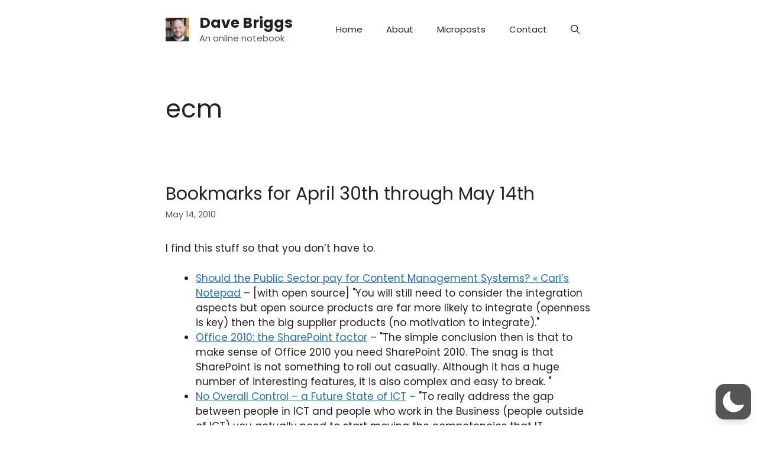

--- FILE ---
content_type: text/css
request_url: https://da.vebrig.gs/wp-content/plugins/wp-dark-mode/assets/css/themes/generatepress.css?ver=5.2.15
body_size: -35
content:
[data-wp-dark-mode-active][data-wp-dark-mode-preset="0"] a:hover{color:#f1f1f1 !important}/*# sourceMappingURL=generatepress.css.map */
